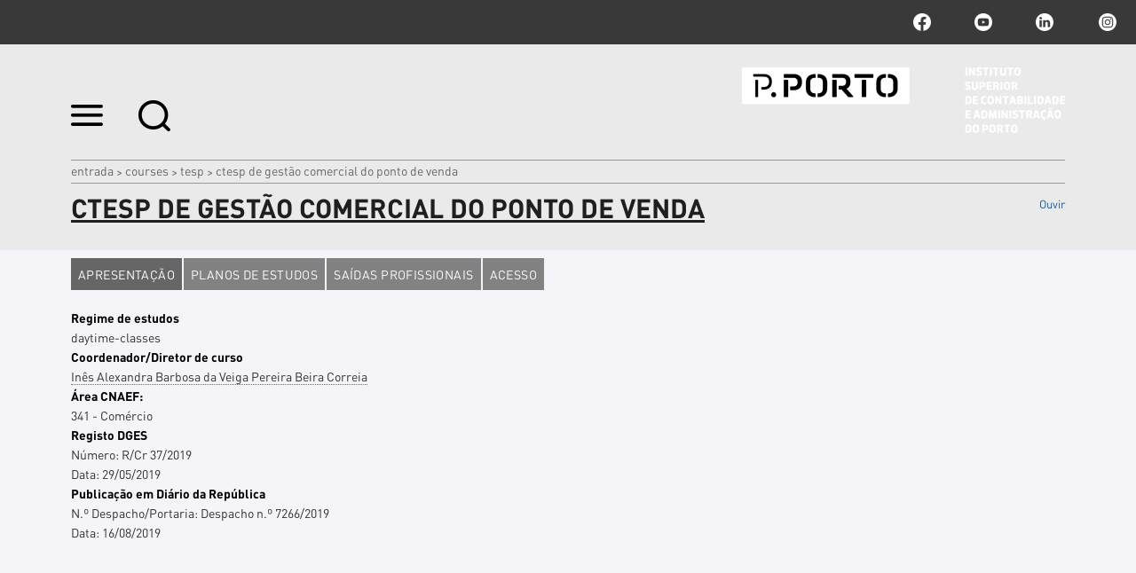

--- FILE ---
content_type: text/html;charset=utf-8
request_url: https://www.iscap.ipp.pt/courses/tesp/20000376
body_size: 7533
content:

<!DOCTYPE html>

<html xmlns="http://www.w3.org/1999/xhtml" lang="pt">

    
    
    
    
    


<head>
    <meta http-equiv="Content-Type" content="text/html; charset=utf-8" />

    
        <base href="https://www.iscap.ipp.pt/courses/tesp/20000376" /><!--[if lt IE 7]></base><![endif]-->
    

    
        <title>Ctesp de Gestão Comercial do Ponto de Venda &mdash; ISCAP | P.PORTO</title>


  
    <link rel="stylesheet" type="text/css" media="screen" href="https://www.iscap.ipp.pt/portal_css/IPP%20Theme/reset-cachekey-45ea6db9ab04cf47f590f6a29e2c9f75.css" />
    <link rel="stylesheet" type="text/css" href="https://www.iscap.ipp.pt/portal_css/IPP%20Theme/base-cachekey-66806488672fe9203883d2c85c278d8d.css" />
        <!--[if lt IE 8]>    
    
    <link rel="stylesheet" type="text/css" media="screen" href="https://www.iscap.ipp.pt/portal_css/IPP%20Theme/IEFixes-cachekey-021067cd032e697f5f7701977a41f845.css" />
        <![endif]-->
    
    <style type="text/css">@import url(https://www.iscap.ipp.pt/portal_css/IPP%20Theme/resourcecollective.customfooter.stylesheetsmain-cachekey-f1ce5782226e5875453858df22e0e638.css);</style>
    <link rel="stylesheet" type="text/css" media="all" href="https://www.iscap.ipp.pt/portal_css/IPP%20Theme/ploneCustom-cachekey-426f113dfc35e139760f15b04fb87b84.css" />

  
  
    <script type="text/javascript" src="https://www.iscap.ipp.pt/portal_javascripts/IPP%20Theme/quantcast-cachekey-b1cfaaf1513b333bb508bdc699356bc2.js"></script>
    <script type="text/javascript" src="https://www.iscap.ipp.pt/portal_javascripts/IPP%20Theme/resourceplone.app.jquery-cachekey-5143cab7bc334a19681c83bb67c9bbae.js"></script>
    <script type="text/javascript" src="https://www.iscap.ipp.pt/portal_javascripts/IPP%20Theme/resourceipp.theme.jsmain-cachekey-23f30c6db4e5cc68c9c6ffbfd67e98be.js"></script>
    <script type="text/javascript" src="https://www.iscap.ipp.pt/portal_javascripts/IPP%20Theme/resourcecollective.sliders.bxslider.jsjquery.bxslider.min-cachekey-fc7b61641cd6fe080c2f4569bdc020e1.js"></script>
    <script type="text/javascript" src="https://www.iscap.ipp.pt/portal_javascripts/IPP%20Theme/collective.js.jqueryui.custom.min-cachekey-8d65f5890bcee1ad7c6ea11cb1bad653.js"></script>
    <script type="text/javascript" src="https://www.iscap.ipp.pt/portal_javascripts/IPP%20Theme/resourceipp.theme.jsjquery.ui.autocomplete.html-cachekey-c1d08bb11b8759c234c6af485d2c1eb8.js"></script>
    <script type="text/javascript" src="https://www.iscap.ipp.pt/portal_javascripts/IPP%20Theme/resourcejquery.prettyPhoto-cachekey-71f6891078ef7481ae05e7abd250fef7.js"></script>
    <script type="text/javascript" src="https://www.iscap.ipp.pt/portal_javascripts/IPP%20Theme/resourceipp.theme.jsjquery.multiple.select-cachekey-0915252e565386921911d8a4ba735d99.js"></script>
    <script type="text/javascript" src="https://www.iscap.ipp.pt/portal_javascripts/IPP%20Theme/resourceplone.formwidget.recaptcharecaptcha_ajax-cachekey-e6480068f46a9cca11cb603fd331002d.js"></script>
    <script type="text/javascript" src="https://www.iscap.ipp.pt/portal_javascripts/IPP%20Theme/resourceipp.theme.jsfreewall-cachekey-64304790a044e21f3cfd0194afc17728.js"></script>
    <script type="text/javascript" src="https://www.iscap.ipp.pt/portal_javascripts/IPP%20Theme/resourceipp.content.jsmain-cachekey-91cc774bba5db5837375d4eb3e8e50bb.js"></script>
    <script type="text/javascript" src="https://www.iscap.ipp.pt/portal_javascripts/IPP%20Theme/resourceipp.content.jsjquery.easytabs.min-cachekey-9e06377a45414b5bf172a5b3ed4ec9a9.js"></script>
    <script type="text/javascript" src="https://www.iscap.ipp.pt/portal_javascripts/IPP%20Theme/resourceipp.content.jsjquery.rot13.min-cachekey-cd11f2f8cd6478dbd1fffc55bb15d448.js"></script>
    <script type="text/javascript" src="https://www.iscap.ipp.pt/portal_javascripts/IPP%20Theme/resourceipp.theme.jsexplorer-cachekey-6a6f73e295a06550e132c3b7d5b9c976.js"></script>
    <script type="text/javascript" src="https://www.iscap.ipp.pt/portal_javascripts/IPP%20Theme/resourcecollective.eventcalendarmain-cachekey-6ae94ceb0bba193ff25dff7a1c67f1b4.js"></script>
    <script type="text/javascript" src="https://www.iscap.ipp.pt/portal_javascripts/IPP%20Theme/resourceipp.theme.jsnav-menu-cachekey-a1f876e6b2917e7076fb6054e6e04217.js"></script>
    <script type="text/javascript" src="https://www.iscap.ipp.pt/portal_javascripts/IPP%20Theme/resourceipp.theme.jsswiper-bundle.min-cachekey-32b6e2616ffa2293936ecdd6ed5f7039.js"></script>


<meta name="DC.creator" content="admin"/>
<meta name="DC.format" content="text/plain"/>
<meta name="DC.language" content="en"/>
<meta name="DC.date.modified" content="2021-03-30T03:20:59+00:00"/>
<meta name="DC.date.created" content="2019-06-20T03:21:02+00:00"/>
<meta name="DC.type" content="Course"/>
<meta name="DC.distribution" content="Global"/>
<meta name="robots" content="ALL"/>
<meta name="distribution" content="Global"/>


        
    <link rel="canonical" href="https://www.iscap.ipp.pt/courses/tesp/20000376" />

    <link rel="shortcut icon" type="image/x-icon" href="https://www.iscap.ipp.pt/favicon.ico" />
    <link rel="apple-touch-icon" href="https://www.iscap.ipp.pt/touch_icon.png" />


<script type="text/javascript">
        jQuery(function($){
            $.datepicker.setDefaults(
                jQuery.extend($.datepicker.regional[''],
                {dateFormat: 'yy-mm-dd'}));
        });
        </script>




    <link rel="search" href="https://www.iscap.ipp.pt/@@search" title="Search this site" />




        
        
        
        
        

        <meta name="viewport" content="width=device-width" />
        <meta name="generator" content="Plone - http://plone.org" />
    
</head>

<body class="template-course_view portaltype-course site-portal_iscap section-courses subsection-tesp subsection-tesp-20000376 userrole-anonymous" dir="ltr">

    <div id="portal-topbar">
    <div class="portal-topbar-wrapper">
        
            

        
        
            <div class="portlet portletActions no-order social-netwoks">
    <ul class="navTree">
        <li class="navTreeItem" id="paction-facebook">
            <a href="https://www.facebook.com/ISCAP.politecnicodoporto" title="facebook">facebook</a>
        </li>
        <li class="navTreeItem" id="paction-youtube">
            <a href="http://www.youtube.com/iscaptv" title="youtube">youtube</a>
        </li>
        <li class="navTreeItem" id="paction-linkedin">
            <a href="https://pt.linkedin.com/school/iscap-politecnicodoporto/" title="linkedin">linkedin</a>
        </li>
        <li class="navTreeItem" id="paction-instagram">
            <a href="https://www.instagram.com/iscap.pporto/" target="_blank" title="Instagram">Instagram</a>
        </li>
    </ul>
</div>
        
    </div>
</div>
    <div id="portal-hptopslider">
    
        
    
</div>

    <div id="portal-top" class="row">
        <div class="cell width-full position-0">
            <div id="portal-header">
    <p class="hiddenStructure">
  <a accesskey="2" href="https://www.iscap.ipp.pt/courses/tesp/20000376#content">Ir para o conteúdo.</a> |

  <a accesskey="6" href="https://www.iscap.ipp.pt/courses/tesp/20000376#portal-globalnav">Ir para a navegação</a>
</p>

<div id="portal-top-links">
<a class="menu-icon" href="#" data-menu>
    <img src="https://www.iscap.ipp.pt/menu-min.png" width="36" height="24" alt="menu">
  </a>
  <a class="search-icon" href="https://www.iscap.ipp.pt/@@search">
    <img src="https://www.iscap.ipp.pt/search-min.png" width="36" height="35" alt="search">
  </a>
</div>

<a id="portal-logo" title="ISCAP | P.PORTO" accesskey="1" href="https://www.iscap.ipp.pt">
    <img src="https://www.iscap.ipp.pt/logo-ipp.png" alt="ISCAP | P.PORTO" title="ISCAP | P.PORTO" height="74" width="364" /></a>

</div>

<div id="portal-breadcrumbs">
    <div class="portal-breadcrumbs-content">

        <span id="breadcrumbs-home">
            <a href="https://www.iscap.ipp.pt">Entrada</a>
            <span class="breadcrumbSeparator">
                &gt;
                
            </span>
        </span>
        <span id="breadcrumbs-1" dir="ltr">
            
                <a href="https://www.iscap.ipp.pt/courses">Courses</a>
                <span class="breadcrumbSeparator">
                    &gt;
                    
                </span>
                
             
        </span>
        <span id="breadcrumbs-2" dir="ltr">
            
                <a href="https://www.iscap.ipp.pt/courses/tesp">TESP</a>
                <span class="breadcrumbSeparator">
                    &gt;
                    
                </span>
                
             
        </span>
        <span id="breadcrumbs-3" dir="ltr">
            
                
                
                <span id="breadcrumbs-current">Ctesp de Gestão Comercial do Ponto de Venda</span>
             
        </span>

    </div>
</div>


    <div id="portal-top-image" class="ipp-image">
        <div class="ipp-title">
            
            
                <h1 id="parent-fieldname-title" class="documentFirstHeading">
                    Ctesp de Gestão Comercial do Ponto de Venda
                </h1>
            
            
        
            
    <script src="https://cdn-eu.readspeaker.com/script/13635/webReader/webReader.js?pids=wr" type="text/javascript" id="rs_req_Init" async defer></script>
    <div id="audio">
        <div id="readspeaker_button1" class="rs_skip rsbtn rs_preserve">
            <a rel="nofollow" class="rsbtn_play" accesskey="L" title="Ouvir com ReadSpeaker webReader" href="https://app-eu.readspeaker.com/cgi-bin/rsent?customerid=13635&amp;lang=pt_pt&amp;voice=Joana&amp;readid=audio_reader&amp;url=https://www.iscap.ipp.pt/courses/tesp/20000376">
                <span class="rsbtn_left rsimg rspart"><span class="rsbtn_text"><span>Ouvir</span></span></span>
                <span class="rsbtn_right rsimg rsplay rspart"></span>
            </a>
        </div>
    </div>

        </div>
        
        
        
    </div>


        </div>
        <div id="globalnav-dark-layer"></div>
    </div>
    <div id="visual-portal-wrapper">
        <div id="portal-columns" class="row">

            <div id="portal-column-content" class="cell width-full position-0">

                <div id="viewlet-above-content"></div>

                
                    <div class="">

                        

                        

    <dl class="portalMessage info" id="kssPortalMessage" style="display:none">
        <dt>Info</dt>
        <dd></dd>
    </dl>



                        
                            <div id="content">

                                

                                

                                 <div id="viewlet-above-content-title"></div>
                    
                                 <div id="viewlet-below-content-title">
</div>

                                 <div id="viewlet-above-content-body"></div>
                                 <div id="content-core">
                                    <div id="audio_reader">
                                     
    <div id="course-tabs">
        <ul class="tabs">
            <li><a href="#tab-1">Apresentação</a></li>
            <li><a href="#tab-2">Planos de estudos</a></li>
            <li><a href="#tab-3">Saídas profissionais</a></li>
            
            <li><a href="#tab-4">Acesso</a></li>
            
        </ul>
        <div class="panel-container">
            <div class="ma-tab" id="tab-1">
                <!-- presentation -->
                
                
                    <div class="field-value"> 
                        <label>Regime de estudos</label>
                        
        <span class="" id="parent-fieldname-studies_scheme-29df8150611f4db78659c5dcf7e500dd">
            daytime-classes
        </span>
    
                    </div>
                
                
                    <label>Coordenador/Diretor de curso</label>
                    <div class="field-value">
                    
                        
                            
                                <div>
                                    <a class="obfuscate-email" href="mailto:vcrerven@vfpnc.vcc.cg">Inês Alexandra Barbosa da Veiga Pereira Beira Correia</a>
                                </div>
                            
                            
                        
                    
                    </div>
                
                
                
                    <div>
                        <label>Área CNAEF:</label>
                        <span>341 - Comércio</span>
                    </div>
                
                
                    <label>Registo DGES</label>
                    <div class="field-value sub-fields"> 
                        <span class="sub-label">Número:</span>
                        <span>R/Cr 37/2019</span>
                        <div>
                            <span class="sub-label">Data:</span>
                            
        <div class="" id="parent-fieldname-dges_register_date-29df8150611f4db78659c5dcf7e500dd">
            29/05/2019
        </div>
    
                        </div>
                    </div>
                
                
                    <label>Publicação em Diário da República</label>
                    <div class="field-value sub-fields">
                        <span class="sub-label">N.º Despacho/Portaria:</span>
                        <span>Despacho n.º 7266/2019</span>
                        <div>
                            <span class="sub-label">Data:</span>
                            
        <div class="" id="parent-fieldname-dr_date-29df8150611f4db78659c5dcf7e500dd">
            16/08/2019
        </div>
    
                        </div>
                    </div>
                
            </div>
            <div class="ma-tab" id="tab-2">
                <!-- study_plans -->
                <table class="listing study-plans-table">
                     
                        <tr class="sp-header">
                            <th colspan="3">
                                1&ordm;
                                Ano
                            </th>
                        </tr>
                        <tr class="sp-header">
                            <th>Unidade curricular</th>
                            <th>Período</th>
                            <th>ECTS</th>
                        </tr>
                        
                            <tr>
                                <td>Princípios de Gestão</td>
                                <td>1st Semester</td>
                                <td>6.0</td>
                            </tr>
                        
                        
                            <tr>
                                <td>Economia do Consumidor</td>
                                <td>1st Semester</td>
                                <td>6.0</td>
                            </tr>
                        
                        
                            <tr>
                                <td>Inglês Para Vendas e Marketing</td>
                                <td>1st Semester</td>
                                <td>6.0</td>
                            </tr>
                        
                        
                            <tr>
                                <td>Matemática Aplicada Às Ciências Sociais</td>
                                <td>1st Semester</td>
                                <td>6.0</td>
                            </tr>
                        
                        
                            <tr>
                                <td>Príncipios de Marketing</td>
                                <td>1st Semester</td>
                                <td>6.0</td>
                            </tr>
                        
                        
                            <tr>
                                <td>Estudo do Mercado e do Consumidor</td>
                                <td>2nd Semester</td>
                                <td>6.0</td>
                            </tr>
                        
                        
                            <tr>
                                <td>Gestão de Equipas no Ponto de Venda</td>
                                <td>2nd Semester</td>
                                <td>6.0</td>
                            </tr>
                        
                        
                            <tr>
                                <td>Marketing from the Sale Point</td>
                                <td>2nd Semester</td>
                                <td>6.0</td>
                            </tr>
                        
                        
                            <tr>
                                <td>Direito Comercial e do Ponto de Venda</td>
                                <td>2nd Semester</td>
                                <td>6.0</td>
                            </tr>
                        
                        
                            <tr>
                                <td>Business Information Systems</td>
                                <td>2nd Semester</td>
                                <td>6.0</td>
                            </tr>
                        
                    
                     
                        <tr class="sp-header">
                            <th colspan="3">
                                2&ordm;
                                Ano
                            </th>
                        </tr>
                        <tr class="sp-header">
                            <th>Unidade curricular</th>
                            <th>Período</th>
                            <th>ECTS</th>
                        </tr>
                        
                            <tr>
                                <td>Plano de Negócios Para o Ponto de Venda</td>
                                <td>1st Semester</td>
                                <td>6.0</td>
                            </tr>
                        
                        
                            <tr>
                                <td>Gestão de Stocks e Aprovisionamento</td>
                                <td>1st Semester</td>
                                <td>6.0</td>
                            </tr>
                        
                        
                            <tr>
                                <td>Gestão de Relacionamentos e Costumer Care</td>
                                <td>1st Semester</td>
                                <td>6.0</td>
                            </tr>
                        
                        
                            <tr>
                                <td>Comunicação em Ponto de Venda</td>
                                <td>1st Semester</td>
                                <td>6.0</td>
                            </tr>
                        
                        
                            <tr>
                                <td>Gestão On-line do Ponto de Venda</td>
                                <td>1st Semester</td>
                                <td>6.0</td>
                            </tr>
                        
                        
                            <tr>
                                <td>Professional Practice</td>
                                <td>2nd Semester</td>
                                <td>30.0</td>
                            </tr>
                        
                    
                </table>
            </div>
            <div class="ma-tab" id="tab-3"> 
                <!-- career opportunities -->
                
                    <div class="field-value orig-format"></div>
                
            </div>
            <div class="ma-tab" id="tab-4">
                
                    <div class="field-value"><p></p></div>
                
                
            </div>
            <div class="ma-tab" id="tab-5">
                
                    <div class="field-value"></div>
                
            </div>
        </div>
    </div>

    
                                    </div>
                                 </div>
                                 <div id="viewlet-below-content-body">

    <div class="visualClear"><!-- --></div>

    <div class="documentActions">
        

        

    </div>

</div>

                                
                            </div>
                        

                        
                    </div>
                

                <div id="viewlet-below-content">





</div>
            </div>

            
            

            
            
        </div>
    </div>

    <div id="portal-footer-wrapper" class="row">
        <div class="cell width-full position-0">
            







<div class="visualClear"><!-- --></div>
<div id="custom-footer-wrapper">
    <div id="custom-footer">
        <div class="footer-top">
            
<div class="portletWrapper" data-portlethash="637573746f6d666f6f7465722e706f72746c657473310a636f6e746578740a2f706f7274616c5f69736361700a6c696761636f65732d75746569732d7074" id="portletwrapper-637573746f6d666f6f7465722e706f72746c657473310a636f6e746578740a2f706f7274616c5f69736361700a6c696761636f65732d75746569732d7074"><div class="portletStaticText portlet-static-ligacoes-uteis-pt"><h3 class="small-title" style="text-align: center; "><strong>Ligações Úteis</strong></h3>
<p><a title="" href="https://www.iscap.ipp.pt/destaques-1/divisao-academica" class="external-link" target="_self">Destaques</a></p>
<p><a title="" href="https://www.iscap.ipp.pt/destaques-1/faqs" class="external-link" target="_self">FAQs</a></p>
<p><a title="" href="https://www.iscap.ipp.pt/gaie-moodle/gaie-moodle-1" class="internal-link" target="_self">GAIE Moodle</a></p>
<p><a class="external-link" href="https://login.microsoftonline.com" target="_self" title="">Office 365</a></p>
<p><a title="" href="https://www.iscap.ipp.pt/documentos-publicos/prr-plano-de-recuperacao-e-resiliencia/prr-plano-de-recuperacao-e-resiliencia" class="internal-link" target="_self">PRR</a></p>
<p><a title="" href="https://www.iscap.ipp.pt/regulamentos/regulamentos" class="internal-link" target="_self">Regulamentos</a></p>
<p><a title="" href="https://www.iscap.ipp.pt/documentos-publicos/" class="external-link" target="_self">Documentos Públicos</a></p>
<p><a title="" href="https://www.iscap.ipp.pt/destaques-1/clipping/comunicacao" class="internal-link" target="_self">Comunicação</a></p>
<p><a class="external-link" href="http://ipac.ipp.pt/ipac20/ipac.jsp?profile=iscap#focus" target="_blank" title="">Biblioteca</a></p>
<p><a class="external-link" href="https://online.iscap.ipp.pt/matactivaprr/" target="_blank" title="">Matactiva</a></p>
<p><a title="" href="https://www.iscap.ipp.pt/documentos-publicos/procedimentos-concursais/procedimentos-concursais" class="internal-link" target="_self">Procedimentos Concursais</a></p>
<p><a title="" href="https://www.iscap.ipp.pt/iscap/contactos/contactos" class="internal-link" target="_self">Contactos</a></p></div>

</div>




        </div>
        <div class="footer-columns">
            <div class="footer-column footer-column1">
                
<div class="portletWrapper" data-portlethash="637573746f6d666f6f7465722e706f72746c657473320a636f6e746578740a2f706f7274616c5f69736361700a666f6f7465722d6c6f676f2d31" id="portletwrapper-637573746f6d666f6f7465722e706f72746c657473320a636f6e746578740a2f706f7274616c5f69736361700a666f6f7465722d6c6f676f2d31"><div class="portletStaticText portlet-static-footer-logo"><p><a class="external-link" href="https://www.ipp.pt/" target="_self" title=""><img src="https://www.iscap.ipp.pt/imagens/pporto_logo.png" alt="Logomarca rodapé" class="image-inline" title="Logomarca rodapé" /></a></p></div>

</div>




            </div>
            <div class="footer-column footer-column2">
                
<div class="portletWrapper" data-portlethash="637573746f6d666f6f7465722e706f72746c657473330a636f6e746578740a2f706f7274616c5f69736361700a636f6d6f2d6368656761722d616f2d702d706f72746f" id="portletwrapper-637573746f6d666f6f7465722e706f72746c657473330a636f6e746578740a2f706f7274616c5f69736361700a636f6d6f2d6368656761722d616f2d702d706f72746f"><div class="portletStaticText portlet-static-como-chegar-ao-iscap"><p><span>Rua Jaime Lopes Amorim, s/n<br />4465-004 S. Mamede de Infesta<br />Portugal<br />T. +351 22 905 00 00<br />F. +351 22 902 58 99<br />E. instituto@iscap.ipp.pt</span></p></div>

</div>




            </div>
            <div class="footer-column footer-column3">
                
<div class="portletWrapper" data-portlethash="637573746f6d666f6f7465722e706f72746c657473340a636f6e746578740a2f706f7274616c5f69736361700a66616c652d636f6e6e6f73636f" id="portletwrapper-637573746f6d666f6f7465722e706f72746c657473340a636f6e746578740a2f706f7274616c5f69736361700a66616c652d636f6e6e6f73636f"><div class="portletStaticText portlet-static-fale-connosco"><p>ISCAP © 2017</p></div>

</div>

<div class="portletWrapper" data-portlethash="637573746f6d666f6f7465722e706f72746c657473340a636f6e746578740a2f706f7274616c5f69736361700a706f72746c65742d616374696f6e73" id="portletwrapper-637573746f6d666f6f7465722e706f72746c657473340a636f6e746578740a2f706f7274616c5f69736361700a706f72746c65742d616374696f6e73">

    <div class="portlet portletActions no-order site-actions">
        <ul class="navTree">
          
            <li class="navTreeItem" id="paction-subscribe-newsletter">
                <a href="https://www.iscap.ipp.pt/newsletters/subscribe-newsletter" title="">
                    Subscrever newsletter
                </a>
            </li>
          
          
            <li class="navTreeItem" id="paction-sitemap">
                <a href="https://www.iscap.ipp.pt/sitemap" title="">
                    Mapa do sítio
                </a>
            </li>
          
          
            <li class="navTreeItem" id="paction-accessibility">
                <a href="https://www.iscap.ipp.pt/accessibility-info" title="">
                    Acessibilidade
                </a>
            </li>
          
        </ul>
    </div>
    

</div>




            </div>
            <div class="footer-column footer-column4">
                



            </div>
        </div>
        <div class="footer-bottom">
            



        </div>
    </div>
    <div class="visualClear"><!-- --></div>
</div>
<div class="visualClear"><!-- --></div>


<div class="go-top-wrapper">
    <div class="go-top">
        <a class="top-action" href="#">Topo
            <i class="fa fa-chevron-up"></i>
        </a>
    </div>
</div>

<!-- Google tag (gtag.js) -->
<script async src="https://www.googletagmanager.com/gtag/js?id=G-LSFZL4KNBR"></script>
<script>
  window.dataLayer = window.dataLayer || [];
  function gtag(){dataLayer.push(arguments);}
  gtag('js', new Date());

  gtag('config', 'G-LSFZL4KNBR');
</script>

<script>
  (function(i,s,o,g,r,a,m){i['GoogleAnalyticsObject']=r;i[r]=i[r]||function(){
  (i[r].q=i[r].q||[]).push(arguments)},i[r].l=1*new Date();a=s.createElement(o),
  m=s.getElementsByTagName(o)[0];a.async=1;a.src=g;m.parentNode.insertBefore(a,m)
  })(window,document,'script','https://www.google-analytics.com/analytics.js','ga');

  ga('create', 'UA-77184964-9', 'auto');
  ga('send', 'pageview');

</script>

        </div>
    </div>
    <div id="portal-navmenu">
    <a class="navmenu-close" href="#">
        <svg width="20" height="20" viewbox="0 0 20 20" xmlns="http://www.w3.org/2000/svg"><title>Combined Shape</title><path d="M16.993-.023l2.828 2.829-7.093 7.092 7.094 7.095-2.828 2.828L9.9 12.727l-7.093 7.094-2.829-2.828L7.071 9.9-.022 2.807 2.806-.022 9.9 7.07l7.094-7.093z" fill="#FEFEFE" fill-rule="nonzero" /></svg>
    </a>
    
        <p class="hiddenStructure">Navigation</p><div id="globalnav-wrapper"><input id="globalnav-toggle" type="checkbox" /><div class="globalnav-toggle"><label for="globalnav-toggle" class="icon-bar"></label><label for="globalnav-toggle" class="icon-bar"></label><label for="globalnav-toggle" class="icon-bar"></label></div><ul id="portal-globalnav" class="globalnav"><li class="plain" id="portaltab-iscap-level1"><a href="https://www.iscap.ipp.pt/iscap" class="hasChildrens" title=""><span>ISCAP</span></a><ul class="globalSectionsLevel1"><li class="plain" id="portaltab-historia-level2"><a href="https://www.iscap.ipp.pt/iscap/historia" title=""><span>História</span></a></li><li class="plain" id="portaltab-organica-level2"><a href="https://www.iscap.ipp.pt/iscap/organica" class="hasChildrens" title=""><span>Orgânica</span></a><ul class="globalSectionsLevel2"><li class="plain" id="portaltab-orgaos-de-gestao-level3"><a href="https://www.iscap.ipp.pt/iscap/organica/orgaos-de-gestao" title=""><span>Órgãos de Gestão</span></a></li><li class="plain" id="portaltab-servicos-level3"><a href="https://www.iscap.ipp.pt/iscap/organica/servicos" title=""><span>Serviços</span></a></li><li class="plain" id="portaltab-apoio-a-comunidade-level3"><a href="https://www.iscap.ipp.pt/iscap/organica/apoio-a-comunidade" title=""><span>Apoio à Comunidade</span></a></li></ul></li><li class="plain" id="portaltab-parceiros-level2"><a href="https://www.iscap.ipp.pt/iscap/parceiros" title=""><span>Parceiros</span></a></li><li class="plain" id="portaltab-qualidade-level2"><a
    href="https://www.iscap.ipp.pt/iscap/qualidade" title=""><span>Qualidade</span></a></li><li class="plain" id="portaltab-sustentabilidade-level2"><a href="https://www.iscap.ipp.pt/iscap/sustentabilidade" title=""><span>Sustentabilidade</span></a></li><li class="plain" id="portaltab-transparencia-integridade-e-anticorrupcao-1-level2"><a href="https://www.iscap.ipp.pt/iscap/transparencia-integridade-e-anticorrupcao-1" title=""><span>Transparência, Integridade e Anticorrupção </span></a></li><li class="plain" id="portaltab-processos-eleitorais-level2"><a href="https://www.iscap.ipp.pt/iscap/processos-eleitorais" title=""><span>Processos Eleitorais</span></a></li><li class="plain" id="portaltab-calendario-level2"><a href="https://www.iscap.ipp.pt/iscap/calendario" title=""><span>Calendário Escolar</span></a></li><li class="plain" id="portaltab-contactos-level2"><a href="https://www.iscap.ipp.pt/iscap/contactos" title=""><span>Contactos</span></a></li></ul></li><li class="plain" id="portaltab-cursos-level1"><a
    href="https://www.iscap.ipp.pt/cursos" class="hasChildrens" title=""><span>Cursos</span></a><ul class="globalSectionsLevel1"><li class="plain" id="portaltab-licenciatura-level2"><a href="https://www.iscap.ipp.pt/cursos/licenciatura" title=""><span>Licenciaturas</span></a></li><li class="plain" id="portaltab-mestrado-level2"><a href="https://www.iscap.ipp.pt/cursos/mestrado" title=""><span>Mestrados</span></a></li><li class="plain" id="portaltab-pos-graduacao-level2"><a href="https://www.iscap.ipp.pt/cursos/pos-graduacao" title=""><span>Pós-Graduações</span></a></li><li class="plain" id="portaltab-ctesp-level2"><a href="https://www.iscap.ipp.pt/cursos/ctesp" title=""><span>CTeSP</span></a></li><li class="plain" id="portaltab-sem-grau-level2"><a href="https://www.iscap.ipp.pt/cursos/sem-grau" title=""><span>Ano Zero</span></a></li></ul></li><li class="plain" id="portaltab-investigacao-1-level1"><a href="https://www.iscap.ipp.pt/investigacao-1" class="hasChildrens" title=""><span>Investigação</span></a><ul
    class="globalSectionsLevel1"><li class="plain" id="portaltab-projetos-level2"><a href="https://www.iscap.ipp.pt/investigacao-1/projetos" class="hasChildrens" title=""><span>Projetos</span></a><ul class="globalSectionsLevel2"><li class="plain" id="portaltab-a-decorrer-level3"><a href="https://www.iscap.ipp.pt/investigacao-1/projetos/a-decorrer" title=""><span>A Decorrer</span></a></li><li class="plain" id="portaltab-concluidos-level3"><a href="https://www.iscap.ipp.pt/investigacao-1/projetos/concluidos" title=""><span>Concluídos</span></a></li></ul></li><li class="plain" id="portaltab-centros-level2"><a href="https://www.iscap.ipp.pt/investigacao-1/centros" class="hasChildrens" title=""><span>Centros</span></a><ul class="globalSectionsLevel2"><li class="plain" id="portaltab-cei-level3"><a href="https://www.iscap.ipp.pt/investigacao-1/centros/cei" title=""><span>CEI</span></a></li><li class="plain" id="portaltab-ceos-level3"><a href="https://www.iscap.ipp.pt/investigacao-1/centros/ceos" title=""><span>CEOS.PP</span></a></li></ul></li><li
    class="plain" id="portaltab-publicacoes-level2"><a href="https://www.iscap.ipp.pt/investigacao-1/publicacoes" class="hasChildrens" title=""><span>Publicações</span></a><ul class="globalSectionsLevel2"><li class="plain" id="portaltab-revistas-level3"><a href="https://www.iscap.ipp.pt/investigacao-1/publicacoes/revistas" title=""><span>Revistas</span></a></li><li class="plain" id="portaltab-edicoes-iscap-level3"><a href="https://www.iscap.ipp.pt/investigacao-1/publicacoes/edicoes-iscap" title=""><span>Edições ISCAP</span></a></li></ul></li></ul></li><li class="plain" id="portaltab-internacional-level1"><a href="https://www.iscap.ipp.pt/internacional" class="hasChildrens" title=""><span>International</span></a><ul class="globalSectionsLevel1"><li class="plain" id="portaltab-welcome-level2"><a href="https://www.iscap.ipp.pt/internacional/welcome" title=""><span>Welcome</span></a></li><li class="plain" id="portaltab-international-office-level2"><a href="https://www.iscap.ipp.pt/internacional/international-office" title=""><span>International Office</span></a></li><li class="plain" id="portaltab-estudantes-internacionais-level2"><a href="https://www.iscap.ipp.pt/internacional/estudantes-internacionais" title=""><span>Estudantes Internacionais</span></a></li><li class="plain" id="portaltab-international-students-level2"><a href="https://www.iscap.ipp.pt/internacional/international-students" title=""><span>International Students</span></a></li><li class="plain" id="portaltab-how-to-get-to-iscap-level2"><a href="https://www.iscap.ipp.pt/internacional/how-to-get-to-iscap" title=""><span>How to get to ISCAP</span></a></li><li class="plain" id="portaltab-how-to-get-to-porto-level2"><a href="https://www.iscap.ipp.pt/internacional/how-to-get-to-porto"
    title=""><span>How to get to Porto</span></a></li><li class="plain" id="portaltab-portuguese-language-and-culture-course-level2"><a href="https://www.iscap.ipp.pt/internacional/portuguese-language-and-culture-course" title=""><span>Portuguese Language and Culture Course</span></a></li><li class="plain" id="portaltab-summer-executive-school-level2"><a href="https://www.iscap.ipp.pt/internacional/summer-executive-school" title=""><span>Summer Executive School</span></a></li></ul></li><li class="plain" id="portaltab-comunidade-level1"><a href="https://www.iscap.ipp.pt/comunidade" class="hasChildrens" title=""><span>Comunidade</span></a><ul class="globalSectionsLevel1"><li class="plain" id="portaltab-alunos-level2"><a href="https://www.iscap.ipp.pt/comunidade/alunos" title=""><span>Estudantes</span></a></li><li class="plain" id="portaltab-saude-e-bem-estar-level2"><a href="https://www.iscap.ipp.pt/comunidade/saude-e-bem-estar" title=""><span>Saúde e Bem-Estar</span></a></li><li class="plain" id="portaltab-cartao-p-porto-level2"><a href="https://www.iscap.ipp.pt/comunidade/cartao-p-porto" title=""><span>Cartão P.PORTO</span></a></li><li class="plain" id="portaltab-alumni-level2"><a href="https://www.iscap.ipp.pt/comunidade/alumni" title=""><span>Alumni e Carreira</span></a></li><li class="plain" id="portaltab-servicos-ao-exterior-level2"><a href="https://www.iscap.ipp.pt/comunidade/servicos-ao-exterior" class="hasChildrens" title=""><span>Serviços ao Exterior</span></a><ul class="globalSectionsLevel2"><li class="plain" id="portaltab-apoio-na-internacionalizacao-level3"><a href="https://www.iscap.ipp.pt/comunidade/servicos-ao-exterior/apoio-na-internacionalizacao" title=""><span>Apoio na Internacionalização</span></a></li><li class="plain" id="portaltab-coaching-level3"><a href="https://www.iscap.ipp.pt/comunidade/servicos-ao-exterior/coaching" title=""><span>Coaching</span></a></li><li class="plain" id="portaltab-otimizacao-de-processos-level3"><a href="https://www.iscap.ipp.pt/comunidade/servicos-ao-exterior/otimizacao-de-processos" title=""><span>Otimização de Processos</span></a></li><li class="plain" id="portaltab-traducao-level3"><a href="https://www.iscap.ipp.pt/comunidade/servicos-ao-exterior/traducao" title=""><span>Tradução e Interpretação</span></a></li></ul></li><li
    class="plain" id="portaltab-empregabilidade-level2"><a href="https://www.iscap.ipp.pt/comunidade/empregabilidade" title=""><span>Empregabilidade</span></a></li><li class="plain" id="portaltab-digital-hr-hub-level2"><a href="https://www.iscap.ipp.pt/comunidade/digital-hr-hub" title=""><span>Digital HR Hub</span></a></li><li class="plain" id="portaltab-centro-de-cultura-level2"><a href="https://www.iscap.ipp.pt/comunidade/centro-de-cultura" title=""><span>Centro de Cultura</span></a></li><li class="plain" id="portaltab-matosinhos-level2"><a href="https://www.iscap.ipp.pt/comunidade/matosinhos" title=""><span>Matosinhos</span></a></li><li class="plain" id="portaltab-porto-level2"><a href="https://www.iscap.ipp.pt/comunidade/porto" title=""><span>Porto</span></a></li></ul></li><li class="plain" id="portaltab-pea-1-level1"><a href="https://www.iscap.ipp.pt/pea-1" title=""><span>Porto Executive Academy</span></a></li></ul></div>
    
    
        <div id="portal-navmenu-links">
  <ul class="navmenu-links">
    <li id="tl-secretaria-online">
        <a href="https://online.iscap.ipp.pt/iscap/" title="">SECRETARIA ONLINE</a>
    </li>
    <li id="tl-domus">
        <a href="https://domus.ipp.pt/home/" title="">DOMUS</a>
    </li>
    <li id="tl-copy_of_domus">
        <a href="" title=""></a>
    </li>
    <li id="tl-copy2_of_domus">
        <a href="" title=""></a>
    </li>
    <li id="tl-copy3_of_domus">
        <a href="" title=""></a>
    </li>
    <li id="tl-copy4_of_domus">
        <a href="" title=""></a>
    </li>
    <li id="tl-copy5_of_domus">
        <a href="" title=""></a>
    </li>
    <li id="tl-copy6_of_domus">
        <a href="" title=""></a>
    </li>
  </ul>
</div>

    
</div>
</body>
</html>


